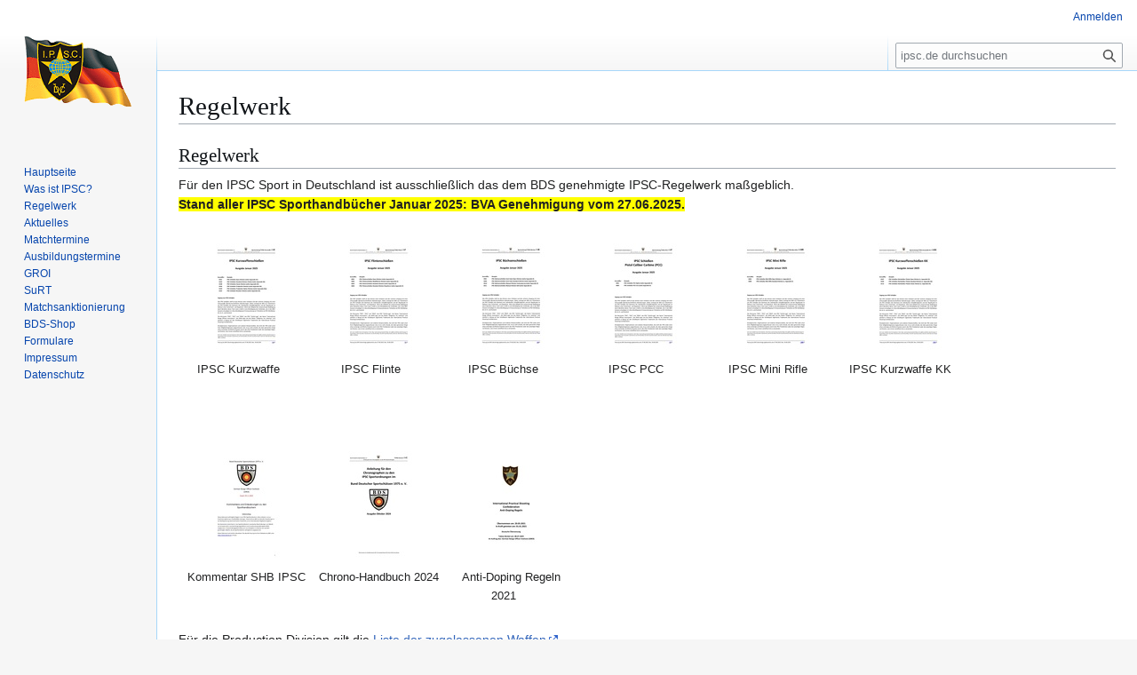

--- FILE ---
content_type: text/html; charset=UTF-8
request_url: https://ipsc.de/index.php/Regelwerk
body_size: 27005
content:
<!DOCTYPE html>
<html class="client-nojs" lang="de" dir="ltr">
<head>
<meta charset="UTF-8">
<title>Regelwerk – ipsc.de</title>
<script>(function(){var className="client-js";var cookie=document.cookie.match(/(?:^|; )ipscde_wikimwclientpreferences=([^;]+)/);if(cookie){cookie[1].split('%2C').forEach(function(pref){className=className.replace(new RegExp('(^| )'+pref.replace(/-clientpref-\w+$|[^\w-]+/g,'')+'-clientpref-\\w+( |$)'),'$1'+pref+'$2');});}document.documentElement.className=className;}());RLCONF={"wgBreakFrames":false,"wgSeparatorTransformTable":[",\t.",".\t,"],"wgDigitTransformTable":["",""],"wgDefaultDateFormat":"dmy","wgMonthNames":["","Januar","Februar","März","April","Mai","Juni","Juli","August","September","Oktober","November","Dezember"],"wgRequestId":"0f251191cb5d7257f2494e9b","wgCanonicalNamespace":"","wgCanonicalSpecialPageName":false,"wgNamespaceNumber":0,"wgPageName":"Regelwerk","wgTitle":"Regelwerk","wgCurRevisionId":26410,"wgRevisionId":26410,"wgArticleId":63,"wgIsArticle":true,"wgIsRedirect":false,"wgAction":"view","wgUserName":null,"wgUserGroups":["*"],"wgCategories":[],"wgPageViewLanguage":"de","wgPageContentLanguage":"de","wgPageContentModel":"wikitext","wgRelevantPageName":"Regelwerk","wgRelevantArticleId":63,"wgIsProbablyEditable":false,"wgRelevantPageIsProbablyEditable":false,"wgRestrictionEdit":[],"wgRestrictionMove":[],"wgCiteReferencePreviewsActive":true};
RLSTATE={"site.styles":"ready","user.styles":"ready","user":"ready","user.options":"loading","mediawiki.page.gallery.styles":"ready","skins.vector.styles.legacy":"ready"};RLPAGEMODULES=["site","mediawiki.page.ready","skins.vector.legacy.js"];</script>
<script>(RLQ=window.RLQ||[]).push(function(){mw.loader.impl(function(){return["user.options@12s5i",function($,jQuery,require,module){mw.user.tokens.set({"patrolToken":"+\\","watchToken":"+\\","csrfToken":"+\\"});
}];});});</script>
<link rel="stylesheet" href="/load.php?lang=de&amp;modules=mediawiki.page.gallery.styles%7Cskins.vector.styles.legacy&amp;only=styles&amp;skin=vector">
<script async="" src="/load.php?lang=de&amp;modules=startup&amp;only=scripts&amp;raw=1&amp;skin=vector"></script>
<style>#p-tb { display: none; }</style><style>#p-Spezialseiten { display: none; }</style><style>#ca-nstab-main { display:none!important; }</style><style>#ca-nstab-user { display:none!important; }</style><style>#ca-talk { display:none!important; }</style><style>#ca-view { display:none!important; }</style><style>#ca-edit { display:none!important; }</style><style>#ca-history { display:none!important; }</style><style>#ca-watch { display:none!important; }</style><style>#ca-unwatch { display:none!important; }</style><style>#ca-delete { display:none!important; }</style><style>#ca-move { display:none!important; }</style><style>#ca-protect { display:none!important; }</style><style>#ca-viewsource { display:none!important; }</style>
<meta name="generator" content="MediaWiki 1.43.6">
<meta name="robots" content="max-image-preview:standard">
<meta name="format-detection" content="telephone=no">
<meta name="viewport" content="width=1120">
<link rel="search" type="application/opensearchdescription+xml" href="/rest.php/v1/search" title="ipsc.de (de)">
<link rel="EditURI" type="application/rsd+xml" href="https://ipsc.de/api.php?action=rsd">
<link rel="alternate" type="application/atom+xml" title="Atom-Feed für „ipsc.de“" href="/index.php?title=Spezial:Letzte_%C3%84nderungen&amp;feed=atom">
</head>
<body class="skin-vector-legacy mediawiki ltr sitedir-ltr mw-hide-empty-elt ns-0 ns-subject page-Regelwerk rootpage-Regelwerk skin-vector action-view"><div id="mw-page-base" class="noprint"></div>
<div id="mw-head-base" class="noprint"></div>
<div id="content" class="mw-body" role="main">
	<a id="top"></a>
	<div id="siteNotice"></div>
	<div class="mw-indicators">
	</div>
	<h1 id="firstHeading" class="firstHeading mw-first-heading"><span class="mw-page-title-main">Regelwerk</span></h1>
	<div id="bodyContent" class="vector-body">
		<div id="siteSub" class="noprint">Aus ipsc.de</div>
		<div id="contentSub"><div id="mw-content-subtitle"></div></div>
		<div id="contentSub2"></div>
		
		<div id="jump-to-nav"></div>
		<a class="mw-jump-link" href="#mw-head">Zur Navigation springen</a>
		<a class="mw-jump-link" href="#searchInput">Zur Suche springen</a>
		<div id="mw-content-text" class="mw-body-content"><div class="mw-content-ltr mw-parser-output" lang="de" dir="ltr"><h2><span class="mw-headline" id="Regelwerk">Regelwerk</span></h2>
<p>Für den IPSC Sport in Deutschland ist ausschließlich das dem BDS genehmigte IPSC-Regelwerk maßgeblich.<br />
<b><span style="background:#ffff00">Stand aller IPSC Sporthandbücher Januar 2025: BVA Genehmigung vom 27.06.2025.</span></b><br /><br />
</p>
<ul class="gallery mw-gallery-nolines">
		<li class="gallerybox" style="width: 145px">
			<div class="thumb" style="width: 140px;"><span typeof="mw:File"><a href="/index.php/Datei:BDS_SHB_IPSC_Kurzwaffe_27_06_2025.pdf" class="mw-file-description" title="IPSC Kurzwaffe"><img alt="IPSC Kurzwaffe" src="/images/ipscde_wiki/thumb/d/d5/BDS_SHB_IPSC_Kurzwaffe_27_06_2025.pdf/page1-85px-BDS_SHB_IPSC_Kurzwaffe_27_06_2025.pdf.jpg" decoding="async" width="85" height="120" class="mw-file-element" srcset="/images/ipscde_wiki/thumb/d/d5/BDS_SHB_IPSC_Kurzwaffe_27_06_2025.pdf/page1-127px-BDS_SHB_IPSC_Kurzwaffe_27_06_2025.pdf.jpg 1.5x, /images/ipscde_wiki/thumb/d/d5/BDS_SHB_IPSC_Kurzwaffe_27_06_2025.pdf/page1-170px-BDS_SHB_IPSC_Kurzwaffe_27_06_2025.pdf.jpg 2x" /></a></span></div>
			<div class="gallerytext">IPSC Kurzwaffe <span typeof="mw:File"><a href="https://ipsc.de/images/ipscde_wiki/d/d5/BDS_SHB_IPSC_Kurzwaffe_27_06_2025.pdf" rel="nofollow"><img src="https://upload.wikimedia.org/wikipedia/commons/thumb/8/87/PDF_file_icon.svg/langde-20px-PDF_file_icon.svg.png" decoding="async" width="14" height="17" class="mw-file-element" srcset="https://upload.wikimedia.org/wikipedia/commons/thumb/8/87/PDF_file_icon.svg/langde-40px-PDF_file_icon.svg.png 1.5x" /></a></span></div>
		</li>
		<li class="gallerybox" style="width: 145px">
			<div class="thumb" style="width: 140px;"><span typeof="mw:File"><a href="/index.php/Datei:BDS_SHB_IPSC_Flinte_27_06_2025.pdf" class="mw-file-description" title="IPSC Flinte"><img alt="IPSC Flinte" src="/images/ipscde_wiki/thumb/0/0c/BDS_SHB_IPSC_Flinte_27_06_2025.pdf/page1-85px-BDS_SHB_IPSC_Flinte_27_06_2025.pdf.jpg" decoding="async" width="85" height="120" class="mw-file-element" srcset="/images/ipscde_wiki/thumb/0/0c/BDS_SHB_IPSC_Flinte_27_06_2025.pdf/page1-127px-BDS_SHB_IPSC_Flinte_27_06_2025.pdf.jpg 1.5x, /images/ipscde_wiki/thumb/0/0c/BDS_SHB_IPSC_Flinte_27_06_2025.pdf/page1-170px-BDS_SHB_IPSC_Flinte_27_06_2025.pdf.jpg 2x" /></a></span></div>
			<div class="gallerytext">IPSC Flinte <span typeof="mw:File"><a href="https://ipsc.de/images/ipscde_wiki/0/0c/BDS_SHB_IPSC_Flinte_27_06_2025.pdf" rel="nofollow"><img src="https://upload.wikimedia.org/wikipedia/commons/thumb/8/87/PDF_file_icon.svg/langde-20px-PDF_file_icon.svg.png" decoding="async" width="14" height="17" class="mw-file-element" srcset="https://upload.wikimedia.org/wikipedia/commons/thumb/8/87/PDF_file_icon.svg/langde-40px-PDF_file_icon.svg.png 1.5x" /></a></span></div>
		</li>
		<li class="gallerybox" style="width: 145px">
			<div class="thumb" style="width: 140px;"><span typeof="mw:File"><a href="/index.php/Datei:BDS_SHB_IPSC_B%C3%BCchse_27_06_2025.pdf" class="mw-file-description" title="IPSC Büchse"><img alt="IPSC Büchse" src="/images/ipscde_wiki/thumb/8/80/BDS_SHB_IPSC_B%C3%BCchse_27_06_2025.pdf/page1-85px-BDS_SHB_IPSC_B%C3%BCchse_27_06_2025.pdf.jpg" decoding="async" width="85" height="120" class="mw-file-element" srcset="/images/ipscde_wiki/thumb/8/80/BDS_SHB_IPSC_B%C3%BCchse_27_06_2025.pdf/page1-127px-BDS_SHB_IPSC_B%C3%BCchse_27_06_2025.pdf.jpg 1.5x, /images/ipscde_wiki/thumb/8/80/BDS_SHB_IPSC_B%C3%BCchse_27_06_2025.pdf/page1-170px-BDS_SHB_IPSC_B%C3%BCchse_27_06_2025.pdf.jpg 2x" /></a></span></div>
			<div class="gallerytext">IPSC Büchse <span typeof="mw:File"><a href="https://ipsc.de/images/ipscde_wiki/8/80/BDS_SHB_IPSC_Büchse_27_06_2025.pdf" rel="nofollow"><img src="https://upload.wikimedia.org/wikipedia/commons/thumb/8/87/PDF_file_icon.svg/langde-20px-PDF_file_icon.svg.png" decoding="async" width="14" height="17" class="mw-file-element" srcset="https://upload.wikimedia.org/wikipedia/commons/thumb/8/87/PDF_file_icon.svg/langde-40px-PDF_file_icon.svg.png 1.5x" /></a></span></div>
		</li>
		<li class="gallerybox" style="width: 145px">
			<div class="thumb" style="width: 140px;"><span typeof="mw:File"><a href="/index.php/Datei:BDS_SHB_IPSC_PCC_27_06_2025.pdf" class="mw-file-description" title="IPSC PCC"><img alt="IPSC PCC" src="/images/ipscde_wiki/thumb/4/42/BDS_SHB_IPSC_PCC_27_06_2025.pdf/page1-85px-BDS_SHB_IPSC_PCC_27_06_2025.pdf.jpg" decoding="async" width="85" height="120" class="mw-file-element" srcset="/images/ipscde_wiki/thumb/4/42/BDS_SHB_IPSC_PCC_27_06_2025.pdf/page1-127px-BDS_SHB_IPSC_PCC_27_06_2025.pdf.jpg 1.5x, /images/ipscde_wiki/thumb/4/42/BDS_SHB_IPSC_PCC_27_06_2025.pdf/page1-170px-BDS_SHB_IPSC_PCC_27_06_2025.pdf.jpg 2x" /></a></span></div>
			<div class="gallerytext">IPSC PCC <span typeof="mw:File"><a href="https://ipsc.de/images/ipscde_wiki/4/42/BDS_SHB_IPSC_PCC_27_06_2025.pdf" rel="nofollow"><img src="https://upload.wikimedia.org/wikipedia/commons/thumb/8/87/PDF_file_icon.svg/langde-20px-PDF_file_icon.svg.png" decoding="async" width="14" height="17" class="mw-file-element" srcset="https://upload.wikimedia.org/wikipedia/commons/thumb/8/87/PDF_file_icon.svg/langde-40px-PDF_file_icon.svg.png 1.5x" /></a></span></div>
		</li>
		<li class="gallerybox" style="width: 145px">
			<div class="thumb" style="width: 140px;"><span typeof="mw:File"><a href="/index.php/Datei:BDS_SHB_IPSC_Mini_Rifle_27_06_2025.pdf" class="mw-file-description" title="IPSC Mini Rifle"><img alt="IPSC Mini Rifle" src="/images/ipscde_wiki/thumb/1/16/BDS_SHB_IPSC_Mini_Rifle_27_06_2025.pdf/page1-85px-BDS_SHB_IPSC_Mini_Rifle_27_06_2025.pdf.jpg" decoding="async" width="85" height="120" class="mw-file-element" srcset="/images/ipscde_wiki/thumb/1/16/BDS_SHB_IPSC_Mini_Rifle_27_06_2025.pdf/page1-127px-BDS_SHB_IPSC_Mini_Rifle_27_06_2025.pdf.jpg 1.5x, /images/ipscde_wiki/thumb/1/16/BDS_SHB_IPSC_Mini_Rifle_27_06_2025.pdf/page1-170px-BDS_SHB_IPSC_Mini_Rifle_27_06_2025.pdf.jpg 2x" /></a></span></div>
			<div class="gallerytext">IPSC Mini Rifle <span typeof="mw:File"><a href="https://ipsc.de/images/ipscde_wiki/1/16/BDS_SHB_IPSC_Mini_Rifle_27_06_2025.pdf" rel="nofollow"><img src="https://upload.wikimedia.org/wikipedia/commons/thumb/8/87/PDF_file_icon.svg/langde-20px-PDF_file_icon.svg.png" decoding="async" width="14" height="17" class="mw-file-element" srcset="https://upload.wikimedia.org/wikipedia/commons/thumb/8/87/PDF_file_icon.svg/langde-40px-PDF_file_icon.svg.png 1.5x" /></a></span></div>
		</li>
		<li class="gallerybox" style="width: 145px">
			<div class="thumb" style="width: 140px;"><span typeof="mw:File"><a href="/index.php/Datei:BDS_SHB_IPSC_Kurzwaffe_KK_27_06_2025.pdf" class="mw-file-description" title="IPSC Kurzwaffe KK"><img alt="IPSC Kurzwaffe KK" src="/images/ipscde_wiki/thumb/8/84/BDS_SHB_IPSC_Kurzwaffe_KK_27_06_2025.pdf/page1-85px-BDS_SHB_IPSC_Kurzwaffe_KK_27_06_2025.pdf.jpg" decoding="async" width="85" height="120" class="mw-file-element" srcset="/images/ipscde_wiki/thumb/8/84/BDS_SHB_IPSC_Kurzwaffe_KK_27_06_2025.pdf/page1-127px-BDS_SHB_IPSC_Kurzwaffe_KK_27_06_2025.pdf.jpg 1.5x, /images/ipscde_wiki/thumb/8/84/BDS_SHB_IPSC_Kurzwaffe_KK_27_06_2025.pdf/page1-170px-BDS_SHB_IPSC_Kurzwaffe_KK_27_06_2025.pdf.jpg 2x" /></a></span></div>
			<div class="gallerytext">IPSC Kurzwaffe KK <span typeof="mw:File"><a href="https://ipsc.de/images/ipscde_wiki/8/84/BDS_SHB_IPSC_Kurzwaffe_KK_27_06_2025.pdf" rel="nofollow"><img src="https://upload.wikimedia.org/wikipedia/commons/thumb/8/87/PDF_file_icon.svg/langde-20px-PDF_file_icon.svg.png" decoding="async" width="14" height="17" class="mw-file-element" srcset="https://upload.wikimedia.org/wikipedia/commons/thumb/8/87/PDF_file_icon.svg/langde-40px-PDF_file_icon.svg.png 1.5x" /></a></span></div>
		</li>
</ul>
<p><br /><br />
</p>
<ul class="gallery mw-gallery-nolines">
		<li class="gallerybox" style="width: 145px">
			<div class="thumb" style="width: 140px;"><span typeof="mw:File"><a href="/index.php/Datei:Kommentar_shb_ipsc.pdf" class="mw-file-description" title="Kommentar SHB IPSC"><img alt="Kommentar SHB IPSC" src="/images/ipscde_wiki/thumb/7/7c/Kommentar_shb_ipsc.pdf/page1-85px-Kommentar_shb_ipsc.pdf.jpg" decoding="async" width="85" height="120" class="mw-file-element" srcset="/images/ipscde_wiki/thumb/7/7c/Kommentar_shb_ipsc.pdf/page1-127px-Kommentar_shb_ipsc.pdf.jpg 1.5x, /images/ipscde_wiki/thumb/7/7c/Kommentar_shb_ipsc.pdf/page1-170px-Kommentar_shb_ipsc.pdf.jpg 2x" /></a></span></div>
			<div class="gallerytext">Kommentar SHB IPSC</div>
		</li>
		<li class="gallerybox" style="width: 145px">
			<div class="thumb" style="width: 140px;"><span typeof="mw:File"><a href="/index.php/Datei:Anleitung_f%C3%BCr_den_Chronographen_zu_den_IPSC_Sportordnungen.pdf" class="mw-file-description" title="Chrono-Handbuch 2024"><img alt="Chrono-Handbuch 2024" src="/images/ipscde_wiki/thumb/1/11/Anleitung_f%C3%BCr_den_Chronographen_zu_den_IPSC_Sportordnungen.pdf/page1-85px-Anleitung_f%C3%BCr_den_Chronographen_zu_den_IPSC_Sportordnungen.pdf.jpg" decoding="async" width="85" height="120" class="mw-file-element" srcset="/images/ipscde_wiki/thumb/1/11/Anleitung_f%C3%BCr_den_Chronographen_zu_den_IPSC_Sportordnungen.pdf/page1-127px-Anleitung_f%C3%BCr_den_Chronographen_zu_den_IPSC_Sportordnungen.pdf.jpg 1.5x, /images/ipscde_wiki/thumb/1/11/Anleitung_f%C3%BCr_den_Chronographen_zu_den_IPSC_Sportordnungen.pdf/page1-170px-Anleitung_f%C3%BCr_den_Chronographen_zu_den_IPSC_Sportordnungen.pdf.jpg 2x" /></a></span></div>
			<div class="gallerytext">Chrono-Handbuch 2024<span typeof="mw:File"><a href="https://ipsc.de/images/ipscde_wiki/1/11/Anleitung_für_den_Chronographen_zu_den_IPSC_Sportordnungen.pdf" rel="nofollow"><img src="https://upload.wikimedia.org/wikipedia/commons/thumb/8/87/PDF_file_icon.svg/langde-20px-PDF_file_icon.svg.png" decoding="async" width="14" height="17" class="mw-file-element" srcset="https://upload.wikimedia.org/wikipedia/commons/thumb/8/87/PDF_file_icon.svg/langde-40px-PDF_file_icon.svg.png 1.5x" /></a></span></div>
		</li>
		<li class="gallerybox" style="width: 145px">
			<div class="thumb" style="width: 140px;"><span typeof="mw:File"><a href="/index.php/Datei:IPSC_Anti-Doping-Richtlinie_2021_German.pdf" class="mw-file-description" title="Anti-Doping Regeln 2021"><img alt="Anti-Doping Regeln 2021" src="/images/ipscde_wiki/thumb/2/2d/IPSC_Anti-Doping-Richtlinie_2021_German.pdf/page1-85px-IPSC_Anti-Doping-Richtlinie_2021_German.pdf.jpg" decoding="async" width="85" height="120" class="mw-file-element" srcset="/images/ipscde_wiki/thumb/2/2d/IPSC_Anti-Doping-Richtlinie_2021_German.pdf/page1-127px-IPSC_Anti-Doping-Richtlinie_2021_German.pdf.jpg 1.5x, /images/ipscde_wiki/thumb/2/2d/IPSC_Anti-Doping-Richtlinie_2021_German.pdf/page1-170px-IPSC_Anti-Doping-Richtlinie_2021_German.pdf.jpg 2x" /></a></span></div>
			<div class="gallerytext">Anti-Doping Regeln 2021 <span typeof="mw:File"><a href="https://ipsc.de/images/ipscde_wiki/2/2d/IPSC_Anti-Doping-Richtlinie_2021_German.pdf" rel="nofollow"><img src="https://upload.wikimedia.org/wikipedia/commons/thumb/8/87/PDF_file_icon.svg/langde-20px-PDF_file_icon.svg.png" decoding="async" width="14" height="17" class="mw-file-element" srcset="https://upload.wikimedia.org/wikipedia/commons/thumb/8/87/PDF_file_icon.svg/langde-40px-PDF_file_icon.svg.png 1.5x" /></a></span></div>
		</li>
</ul>
<p>Für die Production Division gilt die <a rel="nofollow" class="external text" href="https://www.ipsc.org/production-division-list/">Liste der zugelassenen Waffen</a>.
</p>
<!-- 
NewPP limit report
Cached time: 20260122151659
Cache expiry: 86400
Reduced expiry: false
Complications: []
CPU time usage: 0.035 seconds
Real time usage: 0.036 seconds
Preprocessor visited node count: 50/1000000
Post‐expand include size: 937/8388608 bytes
Template argument size: 361/8388608 bytes
Highest expansion depth: 4/100
Expensive parser function count: 0/255
Unstrip recursion depth: 0/20
Unstrip post‐expand size: 10978/5000000 bytes
-->
<!--
Transclusion expansion time report (%,ms,calls,template)
100.00%   18.565      1 -total
  6.96%    1.291      8 Vorlage:PDF
-->

<!-- Saved in parser cache with key ipscde_wiki:pcache:idhash:63-0!canonical and timestamp 20260122151659 and revision id 26410. Rendering was triggered because: page-view
 -->
</div>
<div class="printfooter" data-nosnippet="">Abgerufen von „<a dir="ltr" href="https://ipsc.de/index.php?title=Regelwerk&amp;oldid=26410">https://ipsc.de/index.php?title=Regelwerk&amp;oldid=26410</a>“</div></div>
		<div id="catlinks" class="catlinks catlinks-allhidden" data-mw="interface"></div>
	</div>
</div>

<div id="mw-navigation">
	<h2>Navigationsmenü</h2>
	<div id="mw-head">
		
<nav id="p-personal" class="mw-portlet mw-portlet-personal vector-user-menu-legacy vector-menu" aria-labelledby="p-personal-label"  >
	<h3
		id="p-personal-label"
		
		class="vector-menu-heading "
	>
		<span class="vector-menu-heading-label">Meine Werkzeuge</span>
	</h3>
	<div class="vector-menu-content">
		
		<ul class="vector-menu-content-list">
			
			<li id="pt-login" class="mw-list-item"><a href="/index.php?title=Spezial:Anmelden&amp;returnto=Regelwerk" title="Sich anzumelden wird gerne gesehen, ist jedoch nicht zwingend erforderlich. [o]" accesskey="o"><span>Anmelden</span></a></li>
		</ul>
		
	</div>
</nav>

		<div id="left-navigation">
			
<nav id="p-namespaces" class="mw-portlet mw-portlet-namespaces vector-menu-tabs vector-menu-tabs-legacy vector-menu" aria-labelledby="p-namespaces-label"  >
	<h3
		id="p-namespaces-label"
		
		class="vector-menu-heading "
	>
		<span class="vector-menu-heading-label">Namensräume</span>
	</h3>
	<div class="vector-menu-content">
		
		<ul class="vector-menu-content-list">
			
			<li id="ca-nstab-main" class="selected mw-list-item"><a href="/index.php/Regelwerk" title="Seiteninhalt anzeigen [c]" accesskey="c"><span>Seite</span></a></li><li id="ca-talk" class="new mw-list-item"><a href="/index.php?title=Diskussion:Regelwerk&amp;action=edit&amp;redlink=1" rel="discussion" class="new" title="Diskussion zum Seiteninhalt (Seite nicht vorhanden) [t]" accesskey="t"><span>Diskussion</span></a></li>
		</ul>
		
	</div>
</nav>

			
<nav id="p-variants" class="mw-portlet mw-portlet-variants emptyPortlet vector-menu-dropdown vector-menu" aria-labelledby="p-variants-label"  >
	<input type="checkbox"
		id="p-variants-checkbox"
		role="button"
		aria-haspopup="true"
		data-event-name="ui.dropdown-p-variants"
		class="vector-menu-checkbox"
		aria-labelledby="p-variants-label"
	>
	<label
		id="p-variants-label"
		
		class="vector-menu-heading "
	>
		<span class="vector-menu-heading-label">Deutsch</span>
	</label>
	<div class="vector-menu-content">
		
		<ul class="vector-menu-content-list">
			
			
		</ul>
		
	</div>
</nav>

		</div>
		<div id="right-navigation">
			
<nav id="p-views" class="mw-portlet mw-portlet-views vector-menu-tabs vector-menu-tabs-legacy vector-menu" aria-labelledby="p-views-label"  >
	<h3
		id="p-views-label"
		
		class="vector-menu-heading "
	>
		<span class="vector-menu-heading-label">Ansichten</span>
	</h3>
	<div class="vector-menu-content">
		
		<ul class="vector-menu-content-list">
			
			<li id="ca-view" class="selected mw-list-item"><a href="/index.php/Regelwerk"><span>Lesen</span></a></li><li id="ca-viewsource" class="mw-list-item"><a href="/index.php?title=Regelwerk&amp;action=edit" title="Diese Seite ist geschützt. Ihr Quelltext kann dennoch angesehen und kopiert werden. [e]" accesskey="e"><span>Quelltext anzeigen</span></a></li><li id="ca-history" class="mw-list-item"><a href="/index.php?title=Regelwerk&amp;action=history" title="Frühere Versionen dieser Seite listen [h]" accesskey="h"><span>Versionsgeschichte</span></a></li>
		</ul>
		
	</div>
</nav>

			
<nav id="p-cactions" class="mw-portlet mw-portlet-cactions emptyPortlet vector-menu-dropdown vector-menu" aria-labelledby="p-cactions-label"  title="Weitere Optionen" >
	<input type="checkbox"
		id="p-cactions-checkbox"
		role="button"
		aria-haspopup="true"
		data-event-name="ui.dropdown-p-cactions"
		class="vector-menu-checkbox"
		aria-labelledby="p-cactions-label"
	>
	<label
		id="p-cactions-label"
		
		class="vector-menu-heading "
	>
		<span class="vector-menu-heading-label">Weitere</span>
	</label>
	<div class="vector-menu-content">
		
		<ul class="vector-menu-content-list">
			
			
		</ul>
		
	</div>
</nav>

			
<div id="p-search" role="search" class="vector-search-box-vue  vector-search-box-show-thumbnail vector-search-box-auto-expand-width vector-search-box">
	<h3 >Suche</h3>
	<form action="/index.php" id="searchform" class="vector-search-box-form">
		<div id="simpleSearch"
			class="vector-search-box-inner"
			 data-search-loc="header-navigation">
			<input class="vector-search-box-input"
				 type="search" name="search" placeholder="ipsc.de durchsuchen" aria-label="ipsc.de durchsuchen" autocapitalize="sentences" title="ipsc.de durchsuchen [f]" accesskey="f" id="searchInput"
			>
			<input type="hidden" name="title" value="Spezial:Suche">
			<input id="mw-searchButton"
				 class="searchButton mw-fallbackSearchButton" type="submit" name="fulltext" title="Suche nach Seiten, die diesen Text enthalten" value="Suchen">
			<input id="searchButton"
				 class="searchButton" type="submit" name="go" title="Gehe direkt zu der Seite mit genau diesem Namen, falls sie vorhanden ist." value="Seite">
		</div>
	</form>
</div>

		</div>
	</div>
	
<div id="mw-panel" class="vector-legacy-sidebar">
	<div id="p-logo" role="banner">
		<a class="mw-wiki-logo" href="/index.php/Hauptseite"
			title="Hauptseite"></a>
	</div>
	
<nav id="p-Inhalte" class="mw-portlet mw-portlet-Inhalte vector-menu-portal portal vector-menu" aria-labelledby="p-Inhalte-label"  >
	<h3
		id="p-Inhalte-label"
		
		class="vector-menu-heading "
	>
		<span class="vector-menu-heading-label">Inhalte</span>
	</h3>
	<div class="vector-menu-content">
		
		<ul class="vector-menu-content-list">
			
			<li id="n-mainpage-description" class="mw-list-item"><a href="/index.php/Hauptseite" title="Hauptseite besuchen [z]" accesskey="z"><span>Hauptseite</span></a></li><li id="n-Was-ist-IPSC?" class="mw-list-item"><a href="/index.php/Was_ist_IPSC"><span>Was ist IPSC?</span></a></li><li id="n-Regelwerk" class="mw-list-item"><a href="/index.php/Regelwerk"><span>Regelwerk</span></a></li><li id="n-Aktuelles" class="mw-list-item"><a href="/index.php/Aktuelles"><span>Aktuelles</span></a></li><li id="n-Matchtermine" class="mw-list-item"><a href="/index.php/Termine"><span>Matchtermine</span></a></li><li id="n-Ausbildungs­termine" class="mw-list-item"><a href="/index.php/Ausbildungstermine"><span>Ausbildungs­termine</span></a></li><li id="n-GROI" class="mw-list-item"><a href="/index.php/GROI"><span>GROI</span></a></li><li id="n-SuRT" class="mw-list-item"><a href="/index.php/Sicherheits-_und_Regeltest"><span>SuRT</span></a></li><li id="n-Match­sanktionierung" class="mw-list-item"><a href="/index.php/Matchsanktionierung"><span>Match­sanktionierung</span></a></li><li id="n-BDS-Shop" class="mw-list-item"><a href="https://www.bdsnet.de/shop/ro-textilien.html" rel="nofollow"><span>BDS-Shop</span></a></li><li id="n-Formulare" class="mw-list-item"><a href="/index.php/Formulare"><span>Formulare</span></a></li><li id="n-Impressum" class="mw-list-item"><a href="/index.php/ipsc.de:Impressum"><span>Impressum</span></a></li><li id="n-Datenschutz" class="mw-list-item"><a href="/index.php/ipsc.de:Datenschutz"><span>Datenschutz</span></a></li>
		</ul>
		
	</div>
</nav>

	
<nav id="p-Spezialseiten" class="mw-portlet mw-portlet-Spezialseiten vector-menu-portal portal vector-menu" aria-labelledby="p-Spezialseiten-label"  >
	<h3
		id="p-Spezialseiten-label"
		
		class="vector-menu-heading "
	>
		<span class="vector-menu-heading-label">Spezialseiten</span>
	</h3>
	<div class="vector-menu-content">
		
		<ul class="vector-menu-content-list">
			
			<li id="n-recentchanges" class="mw-list-item"><a href="/index.php/Spezial:Letzte_%C3%84nderungen" title="Liste der letzten Änderungen in diesem Wiki [r]" accesskey="r"><span>Letzte Änderungen</span></a></li>
		</ul>
		
	</div>
</nav>

<nav id="p-tb" class="mw-portlet mw-portlet-tb vector-menu-portal portal vector-menu" aria-labelledby="p-tb-label"  >
	<h3
		id="p-tb-label"
		
		class="vector-menu-heading "
	>
		<span class="vector-menu-heading-label">Werkzeuge</span>
	</h3>
	<div class="vector-menu-content">
		
		<ul class="vector-menu-content-list">
			
			<li id="t-whatlinkshere" class="mw-list-item"><a href="/index.php/Spezial:Linkliste/Regelwerk" title="Liste aller Seiten, die hierher verlinken [j]" accesskey="j"><span>Links auf diese Seite</span></a></li><li id="t-recentchangeslinked" class="mw-list-item"><a href="/index.php/Spezial:%C3%84nderungen_an_verlinkten_Seiten/Regelwerk" rel="nofollow" title="Letzte Änderungen an Seiten, die von hier verlinkt sind [k]" accesskey="k"><span>Änderungen an verlinkten Seiten</span></a></li><li id="t-specialpages" class="mw-list-item"><a href="/index.php/Spezial:Spezialseiten" title="Liste aller Spezialseiten [q]" accesskey="q"><span>Spezialseiten</span></a></li><li id="t-print" class="mw-list-item"><a href="javascript:print();" rel="alternate" title="Druckansicht dieser Seite [p]" accesskey="p"><span>Druckversion</span></a></li><li id="t-permalink" class="mw-list-item"><a href="/index.php?title=Regelwerk&amp;oldid=26410" title="Dauerhafter Link zu dieser Seitenversion"><span>Permanenter Link</span></a></li><li id="t-info" class="mw-list-item"><a href="/index.php?title=Regelwerk&amp;action=info" title="Weitere Informationen über diese Seite"><span>Seiten­­informationen</span></a></li>
		</ul>
		
	</div>
</nav>

	
</div>

</div>

<footer id="footer" class="mw-footer" >
	<ul id="footer-info">
	<li id="footer-info-lastmod"> </li>
</ul>

	<ul id="footer-places">
</ul>

	<ul id="" class="noprint">
</ul>

</footer>

<script>(RLQ=window.RLQ||[]).push(function(){mw.config.set({"wgBackendResponseTime":186,"wgPageParseReport":{"limitreport":{"cputime":"0.035","walltime":"0.036","ppvisitednodes":{"value":50,"limit":1000000},"postexpandincludesize":{"value":937,"limit":8388608},"templateargumentsize":{"value":361,"limit":8388608},"expansiondepth":{"value":4,"limit":100},"expensivefunctioncount":{"value":0,"limit":255},"unstrip-depth":{"value":0,"limit":20},"unstrip-size":{"value":10978,"limit":5000000},"timingprofile":["100.00%   18.565      1 -total","  6.96%    1.291      8 Vorlage:PDF"]},"cachereport":{"timestamp":"20260122151659","ttl":86400,"transientcontent":false}}});});</script>
</body>
</html>